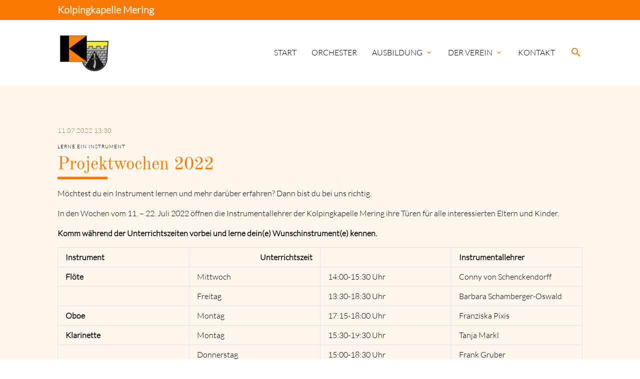

--- FILE ---
content_type: text/html; charset=utf-8
request_url: https://www.kolpingkapelle-mering.de/nachrichten-detailseite/projektwochen-2022.html?page_n288=4
body_size: 29929
content:
<!DOCTYPE html>
<html lang="de">
<head>

      <meta charset="utf-8">
    <title>Projektwochen 2022 - Kolpingkapelle Mering</title>
    <base href="https://www.kolpingkapelle-mering.de/">

    <meta name="robots" content="index,follow">
    <meta name="description" content="Möchtest du ein Instrument lernen und mehr darüber erfahren? Dann bist du bei uns richtig. In den Wochen vom 11. – 22. Juli 2022 öffnen die Instrumentallehrer der Kolpingkapelle Mering ihre Türen für alle interessierten Eltern und Kinder.">
    <meta name="keywords" content="">
    <meta name="generator" content="Contao Open Source CMS">

    <meta name="viewport" content="width=device-width, initial-scale=1.0">

    <link rel="stylesheet" type="text/css" media="all" href="assets/css/mate.scss-8f3769ff.css">

    <link rel="stylesheet" href="assets/css/layout.min.css,responsive.min.css,colorbox.min.css,kkm.css-cce058c0.css">
    <script src="assets/js/jquery.min.js-4646a1af.js"></script>
    <meta property="og:title" content="Projektwochen 2022 - Kolpingkapelle Mering" />
    <meta property="og:description" content="Möchtest du ein Instrument lernen und mehr darüber erfahren? Dann bist du bei uns richtig. In den Wochen vom 11. – 22. Juli 2022 öffnen die Instrumentallehrer der Kolpingkapelle Mering ihre Türen für alle interessierten Eltern und Kinder." />
    <meta property="og:url" content="https://www.kolpingkapelle-mering.de/nachrichten-detailseite/projektwochen-2022.html?page_n288=4" />
    
    <link rel="shortcut icon" href="files/mate/img/favicon.ico" type="image/x-icon" />


</head>
<body id="top" class="default-col" itemscope itemtype="http://schema.org/WebPage">

          
    <div id="wrapper">

                        <header id="header">
            <div class="inside">
              
<div class="sectionTop">
	  <div class="inside name">
	  	Kolpingkapelle Mering
	  </div>
</div><!-- indexer::stop -->
<nav id="mateNavbar276" class="navbar-dropdown mod_mateNavbar block includeHeadroom stuckNavbar type5">
    <div class="nav-wrapper" >

                    <a href="kolpingkapelle-mering.html" class="brand-logo">

  <div class="mod_article block" id="article-145">
    
          
<div class="ce_image first last  block">

        
  
  
<figure class="image_container">
  
  

<img src="files/kkm/template/img/Logo.png" width="960" height="720" alt="" itemprop="image">


  
  </figure>


</div>
    
      </div>

</a>
        
                    <a href="#" data-target="mobile-menu276" class="sidenav-trigger"><i class="material-icons">menu</i></a>
        
        <ul id="desktop-menu276" class="desktop-menu right hide-on-med-and-down ">
            
                    <li class="sibling first valign-wrapper">
          <a class="            sibling first valign"
                        href="./"
            title="Kolpingkapelle Mering"
                                                >
            Start           </a>
        </li>
                <li class="sibling valign-wrapper">
          <a class="            sibling valign"
                        href="orchester.html"
            title="Orchester"
                                                >
            Orchester           </a>
        </li>
                <li class="submenu sibling valign-wrapper">
          <a class="dropdown-button            submenu sibling valign"
             data-target="nav276dropdown158"            href="ausbildung.html"
            title="Ausbildung"
                                                 aria-haspopup="true">
            Ausbildung <i class="tiny material-icons">expand_more</i>          </a>
        </li>
                <li class="submenu sibling valign-wrapper">
          <a class="dropdown-button            submenu sibling valign"
             data-target="nav276dropdown159"            href="der-verein.html"
            title="Der Verein"
                                                 aria-haspopup="true">
            Der Verein <i class="tiny material-icons">expand_more</i>          </a>
        </li>
                <li class="contact sibling last valign-wrapper">
          <a class="            contact sibling last valign"
                        href="kontakt.html"
            title="Kontakt"
                                                >
            Kontakt           </a>
        </li>
                    </ul>

                    <ul id="mobile-menu276" class="mobile-menu sidenav ">
                            <li class="sibling first">
            <a href="./"
               title="Kolpingkapelle Mering"
                 class="sibling first"                                                                >
                Start
            </a>
                    </li>
        
            <li class="sibling">
            <a href="orchester.html"
               title="Orchester"
                 class="sibling"                                                                >
                Orchester
            </a>
                    </li>
        
            <li class="submenu sibling">
            <a href="ausbildung.html"
               title="Ausbildung"
                 class="submenu sibling"                                                                 aria-haspopup="true">
                Ausbildung
            </a>
                            <i class="material-icons right" style="z-index: 999;position: relative;right: 5px;top: -55px;">arrow_drop_down</i>
                    </li>
                    <li class="subitems" style="display:none;background:rgba(0, 0, 0, .05);">
                <ul>
                                            <li>
                            <a href="ausbildung/musikalische-grundfaecher.html" class=""
                               title="Musikalische Grundfächer">
                                Musikalische Grundfächer                            </a>
                                                    </li>

                        
                                            <li>
                            <a href="ausbildung/instrumentalunterricht.html" class=""
                               title="Instrumentalunterricht">
                                Instrumentalunterricht                            </a>
                                                    </li>

                        
                                            <li>
                            <a href="ausbildung/vorstellung-der-instrumente.html" class=""
                               title="Vorstellung der Instrumente">
                                Vorstellung der Instrumente                            </a>
                                                    </li>

                        
                                            <li>
                            <a href="ausbildung/instrumentallehrer.html" class=""
                               title="Instrumentallehrer">
                                Instrumentallehrer                            </a>
                                                    </li>

                        
                                            <li>
                            <a href="ausbildung/leihinstrumente.html" class=""
                               title="Leihinstrumente">
                                Leihinstrumente                            </a>
                                                    </li>

                        
                                            <li>
                            <a href="ausbildung/schuelervorspiel.html" class=""
                               title="Schülervorspiel">
                                Schülervorspiel                            </a>
                                                    </li>

                        
                                    </ul>
            </li>
        
            <li class="submenu sibling">
            <a href="der-verein.html"
               title="Der Verein"
                 class="submenu sibling"                                                                 aria-haspopup="true">
                Der Verein
            </a>
                            <i class="material-icons right" style="z-index: 999;position: relative;right: 5px;top: -55px;">arrow_drop_down</i>
                    </li>
                    <li class="subitems" style="display:none;background:rgba(0, 0, 0, .05);">
                <ul>
                                            <li>
                            <a href="der-verein/organisation.html" class=""
                               title="Organisation">
                                Organisation                            </a>
                                                    </li>

                        
                                            <li>
                            <a href="der-verein/satzung-und-mitgliedschaft.html" class=""
                               title="Satzung und Mitgliedschaft">
                                Satzung und Mitgliedschaft                            </a>
                                                    </li>

                        
                                            <li>
                            <a href="der-verein/sponsoring-spenden.html" class=""
                               title="Sponsoring &amp; Spenden">
                                Sponsoring & Spenden                            </a>
                                                    </li>

                        
                                            <li>
                            <a href="der-verein/downloads.html" class=""
                               title="Downloads">
                                Downloads                            </a>
                                                    </li>

                        
                                    </ul>
            </li>
        
            <li class="contact sibling last">
            <a href="kontakt.html"
               title="Kontakt"
                 class="contact sibling last"                                                                >
                Kontakt
            </a>
                    </li>
        
    
            </ul>
        
                    

  <div class="mod_article block" id="article-182">
    
          
<div class="ce_text search first last  block">

        
  
      <p><a><em class="material-icons">search</em></a></p>  
  
  

</div>
    
      </div>


        
        
<ul id="nav276dropdown158" class="dropdown-content">
		  <li id="page167"  class="first">
	    <a href="ausbildung/musikalische-grundfaecher.html" title="Musikalische Grundfächer" class=" first valign" >
	      Musikalische Grundfächer 	    </a>
	  </li>
		  <li id="page168" >
	    <a href="ausbildung/instrumentalunterricht.html" title="Instrumentalunterricht" class=" valign" >
	      Instrumentalunterricht 	    </a>
	  </li>
		  <li id="page173" >
	    <a href="ausbildung/vorstellung-der-instrumente.html" title="Vorstellung der Instrumente" class=" valign" >
	      Vorstellung der Instrumente 	    </a>
	  </li>
		  <li id="page171" >
	    <a href="ausbildung/instrumentallehrer.html" title="Instrumentallehrer" class=" valign" >
	      Instrumentallehrer 	    </a>
	  </li>
		  <li id="page170" >
	    <a href="ausbildung/leihinstrumente.html" title="Leihinstrumente" class=" valign" >
	      Leihinstrumente 	    </a>
	  </li>
		  <li id="page169"  class="last">
	    <a href="ausbildung/schuelervorspiel.html" title="Schülervorspiel" class=" last valign" >
	      Schülervorspiel 	    </a>
	  </li>
	</ul>

<ul id="nav276dropdown159" class="dropdown-content">
		  <li id="page160"  class="first">
	    <a href="der-verein/organisation.html" title="Organisation" class=" first valign" >
	      Organisation 	    </a>
	  </li>
		  <li id="page161" >
	    <a href="der-verein/satzung-und-mitgliedschaft.html" title="Satzung und Mitgliedschaft" class=" valign" >
	      Satzung und Mitgliedschaft 	    </a>
	  </li>
		  <li id="page162" >
	    <a href="der-verein/sponsoring-spenden.html" title="Sponsoring &amp; Spenden" class=" valign" >
	      Sponsoring & Spenden 	    </a>
	  </li>
		  <li id="page174"  class="last">
	    <a href="der-verein/downloads.html" title="Downloads" class=" last valign" >
	      Downloads 	    </a>
	  </li>
	</ul>
                
    </div>
</nav>


<!-- indexer::continue -->

<!-- indexer::stop -->
<div class="mod_search search-box block">

        
  
<form action="suchergebnis.html" method="get">
<div class="formbody">
    <div class="widget widget-text">
        <label for="ctrl_keywords_314" class="invisible">Suchbegriffe</label>
        <input type="search" name="keywords" id="ctrl_keywords_314" class="text" value="">
    </div>
    <div class="widget widget-submit">
        <button type="submit" id="ctrl_submit_314" class="submit">Suchen</button>
    </div>
    </div>
</form>




</div>
<!-- indexer::continue -->
            </div>
          </header>
              
      
          <div class="container">
                <div id="container">

                      <main id="main">
              <div class="inside">
                

  <div class="mod_article first last block" id="article-213">
    
          
<div class="mod_newsreader block">

        
  
  
<div class="layout_full block">

      <p class="info"><time datetime="2022-07-11T13:30:00+02:00">11.07.2022 13:30</time>  </p>
  
      <div class="subheadline">Lerne ein Instrument</div>
  
  <h1>Projektwochen 2022</h1>

      
<div class="ce_text  block">

        
  
      <p>Möchtest du ein Instrument lernen und mehr darüber erfahren? Dann bist du bei uns richtig.</p>
<p>In den Wochen vom 11. – 22. Juli 2022 öffnen die Instrumentallehrer der Kolpingkapelle Mering ihre Türen für alle interessierten Eltern und Kinder.</p>
<p><strong>Komm während der Unterrichtszeiten vorbei und lerne dein(e) Wunschinstrument(e) kennen.<br></strong></p>
<table style="border-collapse: collapse; width: 100%; height: 160px;">
<tbody>
<tr style="height: 16px;">
<td style="width: 25%; height: 16px;"><strong>Instrument</strong></td>
<td style="width: 25%; height: 16px; text-align: right;"><strong>Unterrichtszeit</strong></td>
<td style="width: 25%; height: 16px;">&nbsp;</td>
<td style="width: 25%; height: 16px;"><strong>Instrumentallehrer</strong></td>
</tr>
<tr style="height: 16px;">
<td style="width: 25%; height: 16px;"><strong>Flöte</strong></td>
<td style="width: 25%; height: 16px;">Mittwoch</td>
<td style="width: 25%; height: 16px;">14:00-15:30 Uhr</td>
<td style="width: 25%; height: 16px;">Conny von Schenckendorff</td>
</tr>
<tr style="height: 16px;">
<td style="width: 25%; height: 16px;">&nbsp;</td>
<td style="width: 25%; height: 16px;">Freitag</td>
<td style="width: 25%; height: 16px;">13:30-18:30 Uhr</td>
<td style="width: 25%; height: 16px;">Barbara Schamberger-Oswald</td>
</tr>
<tr style="height: 16px;">
<td style="width: 25%; height: 16px;"><strong>Oboe</strong></td>
<td style="width: 25%; height: 16px;">Montag</td>
<td style="width: 25%; height: 16px;">17:15-18:00 Uhr</td>
<td style="width: 25%; height: 16px;">Franziska Pixis</td>
</tr>
<tr style="height: 16px;">
<td style="width: 25%; height: 16px;"><strong>Klarinette</strong></td>
<td style="width: 25%; height: 16px;">Montag</td>
<td style="width: 25%; height: 16px;">15:30-19:30 Uhr</td>
<td style="width: 25%; height: 16px;">Tanja Markl</td>
</tr>
<tr style="height: 16px;">
<td style="width: 25%; height: 16px;">&nbsp;</td>
<td style="width: 25%; height: 16px;">Donnerstag</td>
<td style="width: 25%; height: 16px;">15:00-18:30 Uhr</td>
<td style="width: 25%; height: 16px;">Frank Gruber</td>
</tr>
<tr style="height: 16px;">
<td style="width: 25%; height: 16px;"><strong>Saxophon</strong></td>
<td style="width: 25%; height: 16px;">Dienstag</td>
<td style="width: 25%; height: 16px;">14:30-18:45 Uhr</td>
<td style="width: 25%; height: 16px;">Michael Rokoss</td>
</tr>
<tr style="height: 16px;">
<td style="width: 25%; height: 16px;"><strong>Trompete</strong></td>
<td style="width: 25%; height: 16px;">Freitag</td>
<td style="width: 25%; height: 16px;">14:00-17:00 Uhr</td>
<td style="width: 25%; height: 16px;">Martin Wiblishauser</td>
</tr>
<tr style="height: 16px;">
<td style="width: 25%; height: 16px;"><strong>Posaune</strong></td>
<td style="width: 25%; height: 16px;">Dienstag</td>
<td style="width: 25%; height: 16px;">18:15-18:45 Uhr</td>
<td style="width: 25%; height: 16px;">Philipp Kufner</td>
</tr>
<tr style="height: 16px;">
<td style="width: 25%; height: 16px;">&nbsp;</td>
<td style="width: 25%; height: 16px;">Mittwoch</td>
<td style="width: 25%; height: 16px;">15:15-15:45 Uhr</td>
<td style="width: 25%; height: 16px;">&nbsp;</td>
</tr>
<tr>
<td style="width: 25%;">&nbsp;</td>
<td style="width: 25%;">Donnerstag</td>
<td style="width: 25%;">15:50-16:20 Uhr</td>
<td style="width: 25%;">&nbsp;</td>
</tr>
<tr>
<td style="width: 25%;">&nbsp;</td>
<td style="width: 25%;">&nbsp;</td>
<td style="width: 25%;">17:50-18:20 Uhr</td>
<td style="width: 25%;">&nbsp;</td>
</tr>
<tr>
<td style="width: 25%;"><strong>Euphonium</strong></td>
<td style="width: 25%;">Dienstag</td>
<td style="width: 25%;">14:00-14:30 Uhr</td>
<td style="width: 25%;">Philipp Kufner</td>
</tr>
<tr>
<td style="width: 25%;"><strong>&nbsp;</strong></td>
<td style="width: 25%;">&nbsp;</td>
<td style="width: 25%;">16:15-17:45 Uhr</td>
<td style="width: 25%;">&nbsp;</td>
</tr>
<tr>
<td style="width: 25%;"><strong>&nbsp;</strong></td>
<td style="width: 25%;">Mittwoch</td>
<td style="width: 25%;">13:45-14:15 Uhr</td>
<td style="width: 25%;">&nbsp;</td>
</tr>
<tr>
<td style="width: 25%;"><strong>&nbsp;</strong></td>
<td style="width: 25%;">&nbsp;</td>
<td style="width: 25%;">16:45-17:15 Uhr</td>
<td style="width: 25%;">&nbsp;</td>
</tr>
<tr>
<td style="width: 25%;"><strong>&nbsp;</strong></td>
<td style="width: 25%;">Donnerstag</td>
<td style="width: 25%;">16:20-16:50 Uhr</td>
<td style="width: 25%;">&nbsp;</td>
</tr>
<tr>
<td style="width: 25%;"><strong>Tuba<br></strong></td>
<td style="width: 25%;">Dienstag oder Mittwoch</td>
<td style="width: 25%;">Auf Anfrage</td>
<td style="width: 25%;">Philipp Kufner</td>
</tr>
<tr>
<td style="width: 25%;"><strong>Schlagzeug</strong></td>
<td style="width: 25%;">Montag</td>
<td style="width: 25%;">13:30-17:30</td>
<td style="width: 25%;">Miloš Glückmann</td>
</tr>
</tbody>
</table>
<h3>Orchesterproben und Termine</h3>
<p><strong>Probe MusicKids</strong><br>Mittwochs, 17:00-17:45 Uhr | Kolping-Kulturwerkstatt | Dirigentin: Jessica Lichtenstern</p>
<p><strong>Probe Nachwuchsorchester</strong><br>Mittwochs, 17:30-18:45 Uhr | Kolping-Kulturwerkstatt | Dirigentin: Petra Paul</p>
<p><strong>Schülervorspiel mit Auftritt | MusicKids und RunduMusik</strong><br>Freitag, 15.07.2022 | 17:00 Uhr | Kolping-Kulturwerkstatt</p>
<p><a href="events-detailseite/sommerkonzert-2022.html"><strong>Konzert Jugendorchester</strong></a><br>Samstag, 23.07.2022 | 15:00 Uhr | Garten am alten Trachtenheim</p>
<p><strong>Anmeldetag</strong><br>Mittwoch, 27.07.2022 | 18:00-19:00 Uhr | Kolping-Kulturwerkstatt</p>
<p>Die Kolpingkapelle bietet hochwertige, kostengünstige Leihinstrumente für das erste Ausbildungsjahr an, um den Start für Kinder und Eltern zu erleichtern. Diese können über die <a href="&#109;&#97;&#105;&#108;&#116;&#111;&#58;&#106;&#x75;&#103;&#x65;&#110;&#x64;&#108;&#x65;&#105;&#x74;&#101;&#x72;&#64;&#x6B;&#111;&#x6C;&#112;&#x69;&#110;&#x67;&#107;&#x61;&#112;&#x65;&#108;&#x6C;&#101;&#x2D;&#109;&#x65;&#114;&#x69;&#110;&#x67;&#46;&#x64;&#101;">Jugendleitung</a> angefragt werden.</p>  
  
  

</div>
  
  
</div>

  <!-- indexer::stop -->
  <p class="back"><a href="javascript:history.go(-1)" title="Zurück">Zurück</a></p>
  <!-- indexer::continue -->

  

</div>

<!-- indexer::stop -->
<div class="mod_newslist block">

        
  
      
<div class="layout_simple arc_3 block first even" itemscope itemtype="http://schema.org/Article">
  <time datetime="2024-04-17T19:00:00+02:00" itemprop="datePublished">17.04.2024 19:00</time>  <a href="nachrichten-detailseite/lions-club.html" title="Den Artikel lesen: Lions Club Friedberg unterstützt Kolpingkapelle Mering" itemprop="url"><span itemprop="headline">Lions Club Friedberg unterstützt Kolpingkapelle Mering</span></a></div>

<div class="layout_simple arc_3 block odd" itemscope itemtype="http://schema.org/Article">
  <time datetime="2024-03-15T17:00:00+01:00" itemprop="datePublished">15.03.2024 17:00</time>  <a href="nachrichten-detailseite/rundumusik-2024.html" title="Den Artikel lesen: In Mering lernen Kinder das Singen vor Publikum" itemprop="url"><span itemprop="headline">In Mering lernen Kinder das Singen vor Publikum</span></a></div>

<div class="layout_simple arc_3 block even" itemscope itemtype="http://schema.org/Article">
  <time datetime="2023-12-10T16:00:00+01:00" itemprop="datePublished">10.12.2023 16:00</time>  <a href="nachrichten-detailseite/adventskonzert-2023.html" title="Den Artikel lesen: Adventskonzert 2023" itemprop="url"><span itemprop="headline">Adventskonzert 2023</span></a></div>

<div class="layout_simple arc_3 block last odd" itemscope itemtype="http://schema.org/Article">
  <time datetime="2023-11-25T19:00:00+01:00" itemprop="datePublished">25.11.2023 19:00</time>  <a href="nachrichten-detailseite/herbstkonzert-2023.html" title="Den Artikel lesen: Herbstkonzert 2023" itemprop="url"><span itemprop="headline">Herbstkonzert 2023</span></a></div>
    
<!-- indexer::stop -->
<nav class="pagination block" aria-label="Seitenumbruch-Menü">

  <p>Seite 4 von 11</p>

  <ul>
          <li class="first"><a href="nachrichten-detailseite/projektwochen-2022.html" class="first" title="Gehe zu Seite 1">Anfang</a></li>
    
          <li class="previous"><a href="nachrichten-detailseite/projektwochen-2022.html?page_n288=3" class="previous" title="Gehe zu Seite 3">Zurück</a></li>
    
                  <li><a href="nachrichten-detailseite/projektwochen-2022.html" class="link" title="Gehe zu Seite 1">1</a></li>
                        <li><a href="nachrichten-detailseite/projektwochen-2022.html?page_n288=2" class="link" title="Gehe zu Seite 2">2</a></li>
                        <li><a href="nachrichten-detailseite/projektwochen-2022.html?page_n288=3" class="link" title="Gehe zu Seite 3">3</a></li>
                        <li><strong class="active">4</strong></li>
                        <li><a href="nachrichten-detailseite/projektwochen-2022.html?page_n288=5" class="link" title="Gehe zu Seite 5">5</a></li>
                        <li><a href="nachrichten-detailseite/projektwochen-2022.html?page_n288=6" class="link" title="Gehe zu Seite 6">6</a></li>
                        <li><a href="nachrichten-detailseite/projektwochen-2022.html?page_n288=7" class="link" title="Gehe zu Seite 7">7</a></li>
          
          <li class="next"><a href="nachrichten-detailseite/projektwochen-2022.html?page_n288=5" class="next" title="Gehe zu Seite 5">Vorwärts</a></li>
    
          <li class="last"><a href="nachrichten-detailseite/projektwochen-2022.html?page_n288=11" class="last" title="Gehe zu Seite 11">Ende</a></li>
      </ul>

</nav>
<!-- indexer::continue -->
  

</div>
<!-- indexer::continue -->
    
      </div>

              </div>
                          </main>
          
                                
                                
        </div>
          </div>

      
                  <!-- indexer::stop -->
        <footer id="footer" class="page-footer">
            

<div class="container">
	<div class="row">
		<div class="col m3 s12">
			

  <div class="mod_article block" id="article-136">
    
          
<div class="ce_text first last  block">

            <h5>Kolpingkapelle Mering</h5>
      
  
      <p>Probenlokal<br>Zettlerstraße 36<br>86415 Mering</p>
<p>1. Vorsitzender Klaus-Dieter Ruf<br>Hartwaldstr. 37<br>86415 Mering<br>Tel: 08233/4657</p>  
  
  

</div>
    
      </div>


		</div>
		<div class="col m3 s12">
			

  <div class="mod_article block" id="article-137">
    
          
<!-- indexer::stop -->
<div class="mod_newslist block">

            <h5>Die letzten News</h5>
      
  
      
<div class="layout_simple arc_3 block first even" itemscope itemtype="http://schema.org/Article">
  <time datetime="2025-12-07T17:00:00+01:00" itemprop="datePublished">07.12.2025 17:00</time>  <a href="nachrichten-detailseite/adventskonzert-2025.html" title="Den Artikel lesen: Adventskonzert 2025" itemprop="url"><span itemprop="headline">Adventskonzert 2025</span></a></div>

<div class="layout_simple arc_3 block odd" itemscope itemtype="http://schema.org/Article">
  <time datetime="2025-11-22T19:00:00+01:00" itemprop="datePublished">22.11.2025 19:00</time>  <a href="nachrichten-detailseite/herbstkonzert-2025.html" title="Den Artikel lesen: Herbstkonzert 2025" itemprop="url"><span itemprop="headline">Herbstkonzert 2025</span></a></div>

<div class="layout_simple arc_3 block last even" itemscope itemtype="http://schema.org/Article">
  <time datetime="2025-09-22T15:15:00+02:00" itemprop="datePublished">22.09.2025 15:15</time>  <a href="nachrichten-detailseite/rundumusik-schnupperstunde.html" title="Den Artikel lesen: Schnupperstunde für die Kurse „RunduMusik-SingDing“ und „RunduMusik-Melodica&#34;" itemprop="url"><span itemprop="headline">Schnupperstunde für die Kurse „RunduMusik-SingDing“ und „RunduMusik-Melodica&#34;</span></a></div>
      

</div>
<!-- indexer::continue -->
    
      </div>


		</div>
		<div class="col m3 s12">
			

  <div class="mod_article block" id="article-138">
    
          
<!-- indexer::stop -->
<div class="mod_eventlist block">

            <h5>Die nächsten Events</h5>
      
  
  
<div class="event layout_upcoming upcoming even first cal_4" itemscope itemtype="http://schema.org/Event">

  <time datetime="2026-03-22T16:00:00+01:00" class="date" itemprop="startDate">22.03.2026 16:00</time>
  <a href="events-detailseite/fr%C3%BChjahrskonzert-2026.html" title="Frühjahrskonzert von Jugend- und Nachwuchsorchester (Sonntag, 22.03.2026  16:00)" itemprop="url">Frühjahrskonzert von Jugend- und Nachwuchsorchester</a>

</div>

<div class="event layout_upcoming upcoming odd cal_4" itemscope itemtype="http://schema.org/Event">

  <time datetime="2026-05-10T11:15:00+02:00" class="date" itemprop="startDate">10.05.2026 11:15</time>
  <a href="events-detailseite/muttertagsmatinee-2026.html" title="Muttertagsmatinée (Sonntag, 10.05.2026  11:15)" itemprop="url">Muttertagsmatinée</a>

</div>

<div class="event layout_upcoming upcoming even last cal_4" itemscope itemtype="http://schema.org/Event">

  <time datetime="2026-07-24T20:30:00+02:00" class="date" itemprop="startDate">24.07.2026 20:30</time>
  <a href="events-detailseite/gala-2026-1.html" title="Gala am Marktplatz (Freitag, 24.07.2026  20:30)" itemprop="url">Gala am Marktplatz</a>

</div>
  

</div>
<!-- indexer::continue -->
    
      </div>


		</div>
		<div class="col m3 s12">
			

  <div class="mod_article block" id="article-139">
    
          
<div class="ce_text first last  block">

            <h5>Virtueller Rundgang</h5>
      
  
      <p style="text-align: justify;">Einen Einblick über verschiedene Instrumente sowie unseren Orchesteraufbau kann man auch <a href="https://tinyurl.com/kolping2020" target="_blank" rel="noopener">hier</a> bekommen.</p>
<div class="pageLink"><a href="https://tinyurl.com/kolping2020" target="_blank" rel="noopener">Virtueller Rundgang</a></div>  
  
  

</div>
    
      </div>


		</div>
	</div>
	<a href="nachrichten-detailseite/projektwochen-2022.html?page_n288=4#top" class="toplink"><i class="material-icons">arrow_upward</i></a>
</div>
<div class="footer-copyright">
<div class="container">
    

  <div class="mod_article block" id="article-140">
    
          
<div class="ce_text first last  block">

        
  
      <p>© Kolpingkapelle-Mering.de</p>
<p><a href="impressum.html">Impressum</a></p>
<p><a href="datenschutz.html">Datenschutz</a></p>
<p>powered by <a href="https://contao-themes.net/" target="_blank" rel="noopener">contao-themes.net</a></p>  
  
  

</div>
    
      </div>


</div>
</div>        </footer>
        <!-- indexer::continue -->
    
    </div>

      
        
    <script charset="utf-8" src="assets/js/materialize.min.js,headroom.min.js,theme.min.js-a50c5119.js"></script>

  
<script src="assets/jquery-ui/js/jquery-ui.min.js?v=1.13.2"></script>
<script>
  jQuery(function($) {
    $(document).accordion({
      // Put custom options here
      heightStyle: 'content',
      header: '.toggler',
      collapsible: true,
      create: function(event, ui) {
        ui.header.addClass('active');
        $('.toggler').attr('tabindex', 0);
      },
      activate: function(event, ui) {
        ui.newHeader.addClass('active');
        ui.oldHeader.removeClass('active');
        $('.toggler').attr('tabindex', 0);
      }
    });
  });
</script>

<script src="assets/colorbox/js/colorbox.min.js?v=1.6.6"></script>
<script>
  jQuery(function($) {
    $('a[data-lightbox]').map(function() {
      $(this).colorbox({
        // Put custom options here
        loop: false,
        rel: $(this).attr('data-lightbox'),
        maxWidth: '95%',
        maxHeight: '95%'
      });
    });
  });
</script>
<script>
jQuery(document).ready( function($) {
    jQuery(".mobile-menu i").bind("touchstart click", function() {
      $(this).html() == "arrow_drop_down" ? $(this).html("arrow_drop_up") : $(this).html("arrow_drop_down");
    });
    jQuery(".mobile-menu i").bind("touchstart click", function() {
      $(this).parent("li").next().toggle();return false;
    });
});
</script><script type="application/ld+json">{"@context":{"contao":"https:\/\/schema.contao.org\/"},"@type":"contao:Page","contao:title":"Projektwochen 2022","contao:pageId":164,"contao:noSearch":true,"contao:protected":false,"contao:groups":[],"contao:fePreview":false}</script></body>
</html>